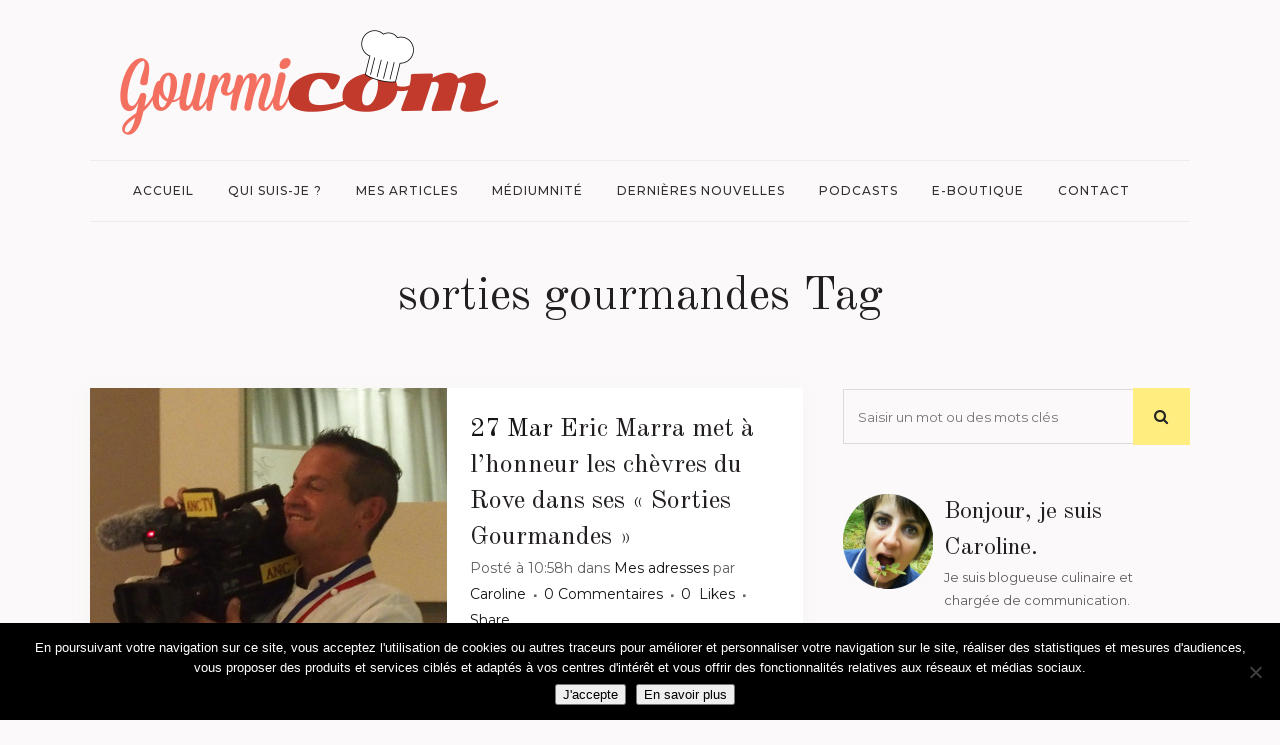

--- FILE ---
content_type: text/html; charset=utf-8
request_url: https://www.google.com/recaptcha/api2/anchor?ar=1&k=6Lc73EAeAAAAAJ8ZRIzRuecj2T1HQURSNpnrsjCu&co=aHR0cHM6Ly93d3cuZ291cm1pY29tLmZyOjQ0Mw..&hl=en&v=PoyoqOPhxBO7pBk68S4YbpHZ&size=invisible&anchor-ms=20000&execute-ms=30000&cb=77sut5g6we7i
body_size: 48484
content:
<!DOCTYPE HTML><html dir="ltr" lang="en"><head><meta http-equiv="Content-Type" content="text/html; charset=UTF-8">
<meta http-equiv="X-UA-Compatible" content="IE=edge">
<title>reCAPTCHA</title>
<style type="text/css">
/* cyrillic-ext */
@font-face {
  font-family: 'Roboto';
  font-style: normal;
  font-weight: 400;
  font-stretch: 100%;
  src: url(//fonts.gstatic.com/s/roboto/v48/KFO7CnqEu92Fr1ME7kSn66aGLdTylUAMa3GUBHMdazTgWw.woff2) format('woff2');
  unicode-range: U+0460-052F, U+1C80-1C8A, U+20B4, U+2DE0-2DFF, U+A640-A69F, U+FE2E-FE2F;
}
/* cyrillic */
@font-face {
  font-family: 'Roboto';
  font-style: normal;
  font-weight: 400;
  font-stretch: 100%;
  src: url(//fonts.gstatic.com/s/roboto/v48/KFO7CnqEu92Fr1ME7kSn66aGLdTylUAMa3iUBHMdazTgWw.woff2) format('woff2');
  unicode-range: U+0301, U+0400-045F, U+0490-0491, U+04B0-04B1, U+2116;
}
/* greek-ext */
@font-face {
  font-family: 'Roboto';
  font-style: normal;
  font-weight: 400;
  font-stretch: 100%;
  src: url(//fonts.gstatic.com/s/roboto/v48/KFO7CnqEu92Fr1ME7kSn66aGLdTylUAMa3CUBHMdazTgWw.woff2) format('woff2');
  unicode-range: U+1F00-1FFF;
}
/* greek */
@font-face {
  font-family: 'Roboto';
  font-style: normal;
  font-weight: 400;
  font-stretch: 100%;
  src: url(//fonts.gstatic.com/s/roboto/v48/KFO7CnqEu92Fr1ME7kSn66aGLdTylUAMa3-UBHMdazTgWw.woff2) format('woff2');
  unicode-range: U+0370-0377, U+037A-037F, U+0384-038A, U+038C, U+038E-03A1, U+03A3-03FF;
}
/* math */
@font-face {
  font-family: 'Roboto';
  font-style: normal;
  font-weight: 400;
  font-stretch: 100%;
  src: url(//fonts.gstatic.com/s/roboto/v48/KFO7CnqEu92Fr1ME7kSn66aGLdTylUAMawCUBHMdazTgWw.woff2) format('woff2');
  unicode-range: U+0302-0303, U+0305, U+0307-0308, U+0310, U+0312, U+0315, U+031A, U+0326-0327, U+032C, U+032F-0330, U+0332-0333, U+0338, U+033A, U+0346, U+034D, U+0391-03A1, U+03A3-03A9, U+03B1-03C9, U+03D1, U+03D5-03D6, U+03F0-03F1, U+03F4-03F5, U+2016-2017, U+2034-2038, U+203C, U+2040, U+2043, U+2047, U+2050, U+2057, U+205F, U+2070-2071, U+2074-208E, U+2090-209C, U+20D0-20DC, U+20E1, U+20E5-20EF, U+2100-2112, U+2114-2115, U+2117-2121, U+2123-214F, U+2190, U+2192, U+2194-21AE, U+21B0-21E5, U+21F1-21F2, U+21F4-2211, U+2213-2214, U+2216-22FF, U+2308-230B, U+2310, U+2319, U+231C-2321, U+2336-237A, U+237C, U+2395, U+239B-23B7, U+23D0, U+23DC-23E1, U+2474-2475, U+25AF, U+25B3, U+25B7, U+25BD, U+25C1, U+25CA, U+25CC, U+25FB, U+266D-266F, U+27C0-27FF, U+2900-2AFF, U+2B0E-2B11, U+2B30-2B4C, U+2BFE, U+3030, U+FF5B, U+FF5D, U+1D400-1D7FF, U+1EE00-1EEFF;
}
/* symbols */
@font-face {
  font-family: 'Roboto';
  font-style: normal;
  font-weight: 400;
  font-stretch: 100%;
  src: url(//fonts.gstatic.com/s/roboto/v48/KFO7CnqEu92Fr1ME7kSn66aGLdTylUAMaxKUBHMdazTgWw.woff2) format('woff2');
  unicode-range: U+0001-000C, U+000E-001F, U+007F-009F, U+20DD-20E0, U+20E2-20E4, U+2150-218F, U+2190, U+2192, U+2194-2199, U+21AF, U+21E6-21F0, U+21F3, U+2218-2219, U+2299, U+22C4-22C6, U+2300-243F, U+2440-244A, U+2460-24FF, U+25A0-27BF, U+2800-28FF, U+2921-2922, U+2981, U+29BF, U+29EB, U+2B00-2BFF, U+4DC0-4DFF, U+FFF9-FFFB, U+10140-1018E, U+10190-1019C, U+101A0, U+101D0-101FD, U+102E0-102FB, U+10E60-10E7E, U+1D2C0-1D2D3, U+1D2E0-1D37F, U+1F000-1F0FF, U+1F100-1F1AD, U+1F1E6-1F1FF, U+1F30D-1F30F, U+1F315, U+1F31C, U+1F31E, U+1F320-1F32C, U+1F336, U+1F378, U+1F37D, U+1F382, U+1F393-1F39F, U+1F3A7-1F3A8, U+1F3AC-1F3AF, U+1F3C2, U+1F3C4-1F3C6, U+1F3CA-1F3CE, U+1F3D4-1F3E0, U+1F3ED, U+1F3F1-1F3F3, U+1F3F5-1F3F7, U+1F408, U+1F415, U+1F41F, U+1F426, U+1F43F, U+1F441-1F442, U+1F444, U+1F446-1F449, U+1F44C-1F44E, U+1F453, U+1F46A, U+1F47D, U+1F4A3, U+1F4B0, U+1F4B3, U+1F4B9, U+1F4BB, U+1F4BF, U+1F4C8-1F4CB, U+1F4D6, U+1F4DA, U+1F4DF, U+1F4E3-1F4E6, U+1F4EA-1F4ED, U+1F4F7, U+1F4F9-1F4FB, U+1F4FD-1F4FE, U+1F503, U+1F507-1F50B, U+1F50D, U+1F512-1F513, U+1F53E-1F54A, U+1F54F-1F5FA, U+1F610, U+1F650-1F67F, U+1F687, U+1F68D, U+1F691, U+1F694, U+1F698, U+1F6AD, U+1F6B2, U+1F6B9-1F6BA, U+1F6BC, U+1F6C6-1F6CF, U+1F6D3-1F6D7, U+1F6E0-1F6EA, U+1F6F0-1F6F3, U+1F6F7-1F6FC, U+1F700-1F7FF, U+1F800-1F80B, U+1F810-1F847, U+1F850-1F859, U+1F860-1F887, U+1F890-1F8AD, U+1F8B0-1F8BB, U+1F8C0-1F8C1, U+1F900-1F90B, U+1F93B, U+1F946, U+1F984, U+1F996, U+1F9E9, U+1FA00-1FA6F, U+1FA70-1FA7C, U+1FA80-1FA89, U+1FA8F-1FAC6, U+1FACE-1FADC, U+1FADF-1FAE9, U+1FAF0-1FAF8, U+1FB00-1FBFF;
}
/* vietnamese */
@font-face {
  font-family: 'Roboto';
  font-style: normal;
  font-weight: 400;
  font-stretch: 100%;
  src: url(//fonts.gstatic.com/s/roboto/v48/KFO7CnqEu92Fr1ME7kSn66aGLdTylUAMa3OUBHMdazTgWw.woff2) format('woff2');
  unicode-range: U+0102-0103, U+0110-0111, U+0128-0129, U+0168-0169, U+01A0-01A1, U+01AF-01B0, U+0300-0301, U+0303-0304, U+0308-0309, U+0323, U+0329, U+1EA0-1EF9, U+20AB;
}
/* latin-ext */
@font-face {
  font-family: 'Roboto';
  font-style: normal;
  font-weight: 400;
  font-stretch: 100%;
  src: url(//fonts.gstatic.com/s/roboto/v48/KFO7CnqEu92Fr1ME7kSn66aGLdTylUAMa3KUBHMdazTgWw.woff2) format('woff2');
  unicode-range: U+0100-02BA, U+02BD-02C5, U+02C7-02CC, U+02CE-02D7, U+02DD-02FF, U+0304, U+0308, U+0329, U+1D00-1DBF, U+1E00-1E9F, U+1EF2-1EFF, U+2020, U+20A0-20AB, U+20AD-20C0, U+2113, U+2C60-2C7F, U+A720-A7FF;
}
/* latin */
@font-face {
  font-family: 'Roboto';
  font-style: normal;
  font-weight: 400;
  font-stretch: 100%;
  src: url(//fonts.gstatic.com/s/roboto/v48/KFO7CnqEu92Fr1ME7kSn66aGLdTylUAMa3yUBHMdazQ.woff2) format('woff2');
  unicode-range: U+0000-00FF, U+0131, U+0152-0153, U+02BB-02BC, U+02C6, U+02DA, U+02DC, U+0304, U+0308, U+0329, U+2000-206F, U+20AC, U+2122, U+2191, U+2193, U+2212, U+2215, U+FEFF, U+FFFD;
}
/* cyrillic-ext */
@font-face {
  font-family: 'Roboto';
  font-style: normal;
  font-weight: 500;
  font-stretch: 100%;
  src: url(//fonts.gstatic.com/s/roboto/v48/KFO7CnqEu92Fr1ME7kSn66aGLdTylUAMa3GUBHMdazTgWw.woff2) format('woff2');
  unicode-range: U+0460-052F, U+1C80-1C8A, U+20B4, U+2DE0-2DFF, U+A640-A69F, U+FE2E-FE2F;
}
/* cyrillic */
@font-face {
  font-family: 'Roboto';
  font-style: normal;
  font-weight: 500;
  font-stretch: 100%;
  src: url(//fonts.gstatic.com/s/roboto/v48/KFO7CnqEu92Fr1ME7kSn66aGLdTylUAMa3iUBHMdazTgWw.woff2) format('woff2');
  unicode-range: U+0301, U+0400-045F, U+0490-0491, U+04B0-04B1, U+2116;
}
/* greek-ext */
@font-face {
  font-family: 'Roboto';
  font-style: normal;
  font-weight: 500;
  font-stretch: 100%;
  src: url(//fonts.gstatic.com/s/roboto/v48/KFO7CnqEu92Fr1ME7kSn66aGLdTylUAMa3CUBHMdazTgWw.woff2) format('woff2');
  unicode-range: U+1F00-1FFF;
}
/* greek */
@font-face {
  font-family: 'Roboto';
  font-style: normal;
  font-weight: 500;
  font-stretch: 100%;
  src: url(//fonts.gstatic.com/s/roboto/v48/KFO7CnqEu92Fr1ME7kSn66aGLdTylUAMa3-UBHMdazTgWw.woff2) format('woff2');
  unicode-range: U+0370-0377, U+037A-037F, U+0384-038A, U+038C, U+038E-03A1, U+03A3-03FF;
}
/* math */
@font-face {
  font-family: 'Roboto';
  font-style: normal;
  font-weight: 500;
  font-stretch: 100%;
  src: url(//fonts.gstatic.com/s/roboto/v48/KFO7CnqEu92Fr1ME7kSn66aGLdTylUAMawCUBHMdazTgWw.woff2) format('woff2');
  unicode-range: U+0302-0303, U+0305, U+0307-0308, U+0310, U+0312, U+0315, U+031A, U+0326-0327, U+032C, U+032F-0330, U+0332-0333, U+0338, U+033A, U+0346, U+034D, U+0391-03A1, U+03A3-03A9, U+03B1-03C9, U+03D1, U+03D5-03D6, U+03F0-03F1, U+03F4-03F5, U+2016-2017, U+2034-2038, U+203C, U+2040, U+2043, U+2047, U+2050, U+2057, U+205F, U+2070-2071, U+2074-208E, U+2090-209C, U+20D0-20DC, U+20E1, U+20E5-20EF, U+2100-2112, U+2114-2115, U+2117-2121, U+2123-214F, U+2190, U+2192, U+2194-21AE, U+21B0-21E5, U+21F1-21F2, U+21F4-2211, U+2213-2214, U+2216-22FF, U+2308-230B, U+2310, U+2319, U+231C-2321, U+2336-237A, U+237C, U+2395, U+239B-23B7, U+23D0, U+23DC-23E1, U+2474-2475, U+25AF, U+25B3, U+25B7, U+25BD, U+25C1, U+25CA, U+25CC, U+25FB, U+266D-266F, U+27C0-27FF, U+2900-2AFF, U+2B0E-2B11, U+2B30-2B4C, U+2BFE, U+3030, U+FF5B, U+FF5D, U+1D400-1D7FF, U+1EE00-1EEFF;
}
/* symbols */
@font-face {
  font-family: 'Roboto';
  font-style: normal;
  font-weight: 500;
  font-stretch: 100%;
  src: url(//fonts.gstatic.com/s/roboto/v48/KFO7CnqEu92Fr1ME7kSn66aGLdTylUAMaxKUBHMdazTgWw.woff2) format('woff2');
  unicode-range: U+0001-000C, U+000E-001F, U+007F-009F, U+20DD-20E0, U+20E2-20E4, U+2150-218F, U+2190, U+2192, U+2194-2199, U+21AF, U+21E6-21F0, U+21F3, U+2218-2219, U+2299, U+22C4-22C6, U+2300-243F, U+2440-244A, U+2460-24FF, U+25A0-27BF, U+2800-28FF, U+2921-2922, U+2981, U+29BF, U+29EB, U+2B00-2BFF, U+4DC0-4DFF, U+FFF9-FFFB, U+10140-1018E, U+10190-1019C, U+101A0, U+101D0-101FD, U+102E0-102FB, U+10E60-10E7E, U+1D2C0-1D2D3, U+1D2E0-1D37F, U+1F000-1F0FF, U+1F100-1F1AD, U+1F1E6-1F1FF, U+1F30D-1F30F, U+1F315, U+1F31C, U+1F31E, U+1F320-1F32C, U+1F336, U+1F378, U+1F37D, U+1F382, U+1F393-1F39F, U+1F3A7-1F3A8, U+1F3AC-1F3AF, U+1F3C2, U+1F3C4-1F3C6, U+1F3CA-1F3CE, U+1F3D4-1F3E0, U+1F3ED, U+1F3F1-1F3F3, U+1F3F5-1F3F7, U+1F408, U+1F415, U+1F41F, U+1F426, U+1F43F, U+1F441-1F442, U+1F444, U+1F446-1F449, U+1F44C-1F44E, U+1F453, U+1F46A, U+1F47D, U+1F4A3, U+1F4B0, U+1F4B3, U+1F4B9, U+1F4BB, U+1F4BF, U+1F4C8-1F4CB, U+1F4D6, U+1F4DA, U+1F4DF, U+1F4E3-1F4E6, U+1F4EA-1F4ED, U+1F4F7, U+1F4F9-1F4FB, U+1F4FD-1F4FE, U+1F503, U+1F507-1F50B, U+1F50D, U+1F512-1F513, U+1F53E-1F54A, U+1F54F-1F5FA, U+1F610, U+1F650-1F67F, U+1F687, U+1F68D, U+1F691, U+1F694, U+1F698, U+1F6AD, U+1F6B2, U+1F6B9-1F6BA, U+1F6BC, U+1F6C6-1F6CF, U+1F6D3-1F6D7, U+1F6E0-1F6EA, U+1F6F0-1F6F3, U+1F6F7-1F6FC, U+1F700-1F7FF, U+1F800-1F80B, U+1F810-1F847, U+1F850-1F859, U+1F860-1F887, U+1F890-1F8AD, U+1F8B0-1F8BB, U+1F8C0-1F8C1, U+1F900-1F90B, U+1F93B, U+1F946, U+1F984, U+1F996, U+1F9E9, U+1FA00-1FA6F, U+1FA70-1FA7C, U+1FA80-1FA89, U+1FA8F-1FAC6, U+1FACE-1FADC, U+1FADF-1FAE9, U+1FAF0-1FAF8, U+1FB00-1FBFF;
}
/* vietnamese */
@font-face {
  font-family: 'Roboto';
  font-style: normal;
  font-weight: 500;
  font-stretch: 100%;
  src: url(//fonts.gstatic.com/s/roboto/v48/KFO7CnqEu92Fr1ME7kSn66aGLdTylUAMa3OUBHMdazTgWw.woff2) format('woff2');
  unicode-range: U+0102-0103, U+0110-0111, U+0128-0129, U+0168-0169, U+01A0-01A1, U+01AF-01B0, U+0300-0301, U+0303-0304, U+0308-0309, U+0323, U+0329, U+1EA0-1EF9, U+20AB;
}
/* latin-ext */
@font-face {
  font-family: 'Roboto';
  font-style: normal;
  font-weight: 500;
  font-stretch: 100%;
  src: url(//fonts.gstatic.com/s/roboto/v48/KFO7CnqEu92Fr1ME7kSn66aGLdTylUAMa3KUBHMdazTgWw.woff2) format('woff2');
  unicode-range: U+0100-02BA, U+02BD-02C5, U+02C7-02CC, U+02CE-02D7, U+02DD-02FF, U+0304, U+0308, U+0329, U+1D00-1DBF, U+1E00-1E9F, U+1EF2-1EFF, U+2020, U+20A0-20AB, U+20AD-20C0, U+2113, U+2C60-2C7F, U+A720-A7FF;
}
/* latin */
@font-face {
  font-family: 'Roboto';
  font-style: normal;
  font-weight: 500;
  font-stretch: 100%;
  src: url(//fonts.gstatic.com/s/roboto/v48/KFO7CnqEu92Fr1ME7kSn66aGLdTylUAMa3yUBHMdazQ.woff2) format('woff2');
  unicode-range: U+0000-00FF, U+0131, U+0152-0153, U+02BB-02BC, U+02C6, U+02DA, U+02DC, U+0304, U+0308, U+0329, U+2000-206F, U+20AC, U+2122, U+2191, U+2193, U+2212, U+2215, U+FEFF, U+FFFD;
}
/* cyrillic-ext */
@font-face {
  font-family: 'Roboto';
  font-style: normal;
  font-weight: 900;
  font-stretch: 100%;
  src: url(//fonts.gstatic.com/s/roboto/v48/KFO7CnqEu92Fr1ME7kSn66aGLdTylUAMa3GUBHMdazTgWw.woff2) format('woff2');
  unicode-range: U+0460-052F, U+1C80-1C8A, U+20B4, U+2DE0-2DFF, U+A640-A69F, U+FE2E-FE2F;
}
/* cyrillic */
@font-face {
  font-family: 'Roboto';
  font-style: normal;
  font-weight: 900;
  font-stretch: 100%;
  src: url(//fonts.gstatic.com/s/roboto/v48/KFO7CnqEu92Fr1ME7kSn66aGLdTylUAMa3iUBHMdazTgWw.woff2) format('woff2');
  unicode-range: U+0301, U+0400-045F, U+0490-0491, U+04B0-04B1, U+2116;
}
/* greek-ext */
@font-face {
  font-family: 'Roboto';
  font-style: normal;
  font-weight: 900;
  font-stretch: 100%;
  src: url(//fonts.gstatic.com/s/roboto/v48/KFO7CnqEu92Fr1ME7kSn66aGLdTylUAMa3CUBHMdazTgWw.woff2) format('woff2');
  unicode-range: U+1F00-1FFF;
}
/* greek */
@font-face {
  font-family: 'Roboto';
  font-style: normal;
  font-weight: 900;
  font-stretch: 100%;
  src: url(//fonts.gstatic.com/s/roboto/v48/KFO7CnqEu92Fr1ME7kSn66aGLdTylUAMa3-UBHMdazTgWw.woff2) format('woff2');
  unicode-range: U+0370-0377, U+037A-037F, U+0384-038A, U+038C, U+038E-03A1, U+03A3-03FF;
}
/* math */
@font-face {
  font-family: 'Roboto';
  font-style: normal;
  font-weight: 900;
  font-stretch: 100%;
  src: url(//fonts.gstatic.com/s/roboto/v48/KFO7CnqEu92Fr1ME7kSn66aGLdTylUAMawCUBHMdazTgWw.woff2) format('woff2');
  unicode-range: U+0302-0303, U+0305, U+0307-0308, U+0310, U+0312, U+0315, U+031A, U+0326-0327, U+032C, U+032F-0330, U+0332-0333, U+0338, U+033A, U+0346, U+034D, U+0391-03A1, U+03A3-03A9, U+03B1-03C9, U+03D1, U+03D5-03D6, U+03F0-03F1, U+03F4-03F5, U+2016-2017, U+2034-2038, U+203C, U+2040, U+2043, U+2047, U+2050, U+2057, U+205F, U+2070-2071, U+2074-208E, U+2090-209C, U+20D0-20DC, U+20E1, U+20E5-20EF, U+2100-2112, U+2114-2115, U+2117-2121, U+2123-214F, U+2190, U+2192, U+2194-21AE, U+21B0-21E5, U+21F1-21F2, U+21F4-2211, U+2213-2214, U+2216-22FF, U+2308-230B, U+2310, U+2319, U+231C-2321, U+2336-237A, U+237C, U+2395, U+239B-23B7, U+23D0, U+23DC-23E1, U+2474-2475, U+25AF, U+25B3, U+25B7, U+25BD, U+25C1, U+25CA, U+25CC, U+25FB, U+266D-266F, U+27C0-27FF, U+2900-2AFF, U+2B0E-2B11, U+2B30-2B4C, U+2BFE, U+3030, U+FF5B, U+FF5D, U+1D400-1D7FF, U+1EE00-1EEFF;
}
/* symbols */
@font-face {
  font-family: 'Roboto';
  font-style: normal;
  font-weight: 900;
  font-stretch: 100%;
  src: url(//fonts.gstatic.com/s/roboto/v48/KFO7CnqEu92Fr1ME7kSn66aGLdTylUAMaxKUBHMdazTgWw.woff2) format('woff2');
  unicode-range: U+0001-000C, U+000E-001F, U+007F-009F, U+20DD-20E0, U+20E2-20E4, U+2150-218F, U+2190, U+2192, U+2194-2199, U+21AF, U+21E6-21F0, U+21F3, U+2218-2219, U+2299, U+22C4-22C6, U+2300-243F, U+2440-244A, U+2460-24FF, U+25A0-27BF, U+2800-28FF, U+2921-2922, U+2981, U+29BF, U+29EB, U+2B00-2BFF, U+4DC0-4DFF, U+FFF9-FFFB, U+10140-1018E, U+10190-1019C, U+101A0, U+101D0-101FD, U+102E0-102FB, U+10E60-10E7E, U+1D2C0-1D2D3, U+1D2E0-1D37F, U+1F000-1F0FF, U+1F100-1F1AD, U+1F1E6-1F1FF, U+1F30D-1F30F, U+1F315, U+1F31C, U+1F31E, U+1F320-1F32C, U+1F336, U+1F378, U+1F37D, U+1F382, U+1F393-1F39F, U+1F3A7-1F3A8, U+1F3AC-1F3AF, U+1F3C2, U+1F3C4-1F3C6, U+1F3CA-1F3CE, U+1F3D4-1F3E0, U+1F3ED, U+1F3F1-1F3F3, U+1F3F5-1F3F7, U+1F408, U+1F415, U+1F41F, U+1F426, U+1F43F, U+1F441-1F442, U+1F444, U+1F446-1F449, U+1F44C-1F44E, U+1F453, U+1F46A, U+1F47D, U+1F4A3, U+1F4B0, U+1F4B3, U+1F4B9, U+1F4BB, U+1F4BF, U+1F4C8-1F4CB, U+1F4D6, U+1F4DA, U+1F4DF, U+1F4E3-1F4E6, U+1F4EA-1F4ED, U+1F4F7, U+1F4F9-1F4FB, U+1F4FD-1F4FE, U+1F503, U+1F507-1F50B, U+1F50D, U+1F512-1F513, U+1F53E-1F54A, U+1F54F-1F5FA, U+1F610, U+1F650-1F67F, U+1F687, U+1F68D, U+1F691, U+1F694, U+1F698, U+1F6AD, U+1F6B2, U+1F6B9-1F6BA, U+1F6BC, U+1F6C6-1F6CF, U+1F6D3-1F6D7, U+1F6E0-1F6EA, U+1F6F0-1F6F3, U+1F6F7-1F6FC, U+1F700-1F7FF, U+1F800-1F80B, U+1F810-1F847, U+1F850-1F859, U+1F860-1F887, U+1F890-1F8AD, U+1F8B0-1F8BB, U+1F8C0-1F8C1, U+1F900-1F90B, U+1F93B, U+1F946, U+1F984, U+1F996, U+1F9E9, U+1FA00-1FA6F, U+1FA70-1FA7C, U+1FA80-1FA89, U+1FA8F-1FAC6, U+1FACE-1FADC, U+1FADF-1FAE9, U+1FAF0-1FAF8, U+1FB00-1FBFF;
}
/* vietnamese */
@font-face {
  font-family: 'Roboto';
  font-style: normal;
  font-weight: 900;
  font-stretch: 100%;
  src: url(//fonts.gstatic.com/s/roboto/v48/KFO7CnqEu92Fr1ME7kSn66aGLdTylUAMa3OUBHMdazTgWw.woff2) format('woff2');
  unicode-range: U+0102-0103, U+0110-0111, U+0128-0129, U+0168-0169, U+01A0-01A1, U+01AF-01B0, U+0300-0301, U+0303-0304, U+0308-0309, U+0323, U+0329, U+1EA0-1EF9, U+20AB;
}
/* latin-ext */
@font-face {
  font-family: 'Roboto';
  font-style: normal;
  font-weight: 900;
  font-stretch: 100%;
  src: url(//fonts.gstatic.com/s/roboto/v48/KFO7CnqEu92Fr1ME7kSn66aGLdTylUAMa3KUBHMdazTgWw.woff2) format('woff2');
  unicode-range: U+0100-02BA, U+02BD-02C5, U+02C7-02CC, U+02CE-02D7, U+02DD-02FF, U+0304, U+0308, U+0329, U+1D00-1DBF, U+1E00-1E9F, U+1EF2-1EFF, U+2020, U+20A0-20AB, U+20AD-20C0, U+2113, U+2C60-2C7F, U+A720-A7FF;
}
/* latin */
@font-face {
  font-family: 'Roboto';
  font-style: normal;
  font-weight: 900;
  font-stretch: 100%;
  src: url(//fonts.gstatic.com/s/roboto/v48/KFO7CnqEu92Fr1ME7kSn66aGLdTylUAMa3yUBHMdazQ.woff2) format('woff2');
  unicode-range: U+0000-00FF, U+0131, U+0152-0153, U+02BB-02BC, U+02C6, U+02DA, U+02DC, U+0304, U+0308, U+0329, U+2000-206F, U+20AC, U+2122, U+2191, U+2193, U+2212, U+2215, U+FEFF, U+FFFD;
}

</style>
<link rel="stylesheet" type="text/css" href="https://www.gstatic.com/recaptcha/releases/PoyoqOPhxBO7pBk68S4YbpHZ/styles__ltr.css">
<script nonce="ovpTogK_x3FarMAIwcvWyw" type="text/javascript">window['__recaptcha_api'] = 'https://www.google.com/recaptcha/api2/';</script>
<script type="text/javascript" src="https://www.gstatic.com/recaptcha/releases/PoyoqOPhxBO7pBk68S4YbpHZ/recaptcha__en.js" nonce="ovpTogK_x3FarMAIwcvWyw">
      
    </script></head>
<body><div id="rc-anchor-alert" class="rc-anchor-alert"></div>
<input type="hidden" id="recaptcha-token" value="[base64]">
<script type="text/javascript" nonce="ovpTogK_x3FarMAIwcvWyw">
      recaptcha.anchor.Main.init("[\x22ainput\x22,[\x22bgdata\x22,\x22\x22,\[base64]/[base64]/[base64]/[base64]/[base64]/[base64]/KGcoTywyNTMsTy5PKSxVRyhPLEMpKTpnKE8sMjUzLEMpLE8pKSxsKSksTykpfSxieT1mdW5jdGlvbihDLE8sdSxsKXtmb3IobD0odT1SKEMpLDApO08+MDtPLS0pbD1sPDw4fFooQyk7ZyhDLHUsbCl9LFVHPWZ1bmN0aW9uKEMsTyl7Qy5pLmxlbmd0aD4xMDQ/[base64]/[base64]/[base64]/[base64]/[base64]/[base64]/[base64]\\u003d\x22,\[base64]\x22,\x22w5R7w5fDqcKPwpMBXgPCscKBwowrwqJSwq/CisKyw5rDilBjazBAw7JFG38VRCPDn8KKwqt4aXlWc0Mxwr3CnHXDuXzDlj/Cpj/Do8K8eioFw7HDtB1Uw4HClcOYAg3Dv8OXeMK5wpx3SsKWw6pVOD3Drm7DnV/[base64]/DslF/IcOVwrBYwo/DsytRwpNVdsOPUMKlwoDCn8KBwrDCnWU8wqJawrXCkMO6wqHDo37Dk8ObLMK1wqzCmBZSK3MGDgfCscK7wpllw4hwwrE1C8KTPMKmwrDDnBXCmz8lw6xbNUvDucKEwoxSaEpPCcKVwpswecOHQHRJw6ASwqRvGy3CucOlw5/[base64]/DmcKFw5g/[base64]/[base64]/FngGG8OkOnNZw44iWMOPw7bCrwtAP1zDriXCgh9VcMKqwrgPS3A4MgbCqcKawq8YCMO2JMOibUEXw6oJwr7DhADCuMKqwoDDgsOGwoPCmBMHwo3DqlY8wqfCssKyRsKrworCpMKlfk/[base64]/Cn8OkwqcReMKgcsOzVzjDqMKPwqvDtMKwwpHCrFZDLsKAwpDCnVsMw6bDoMOnHMOmw4vCusOBZGFhw67CowUJwp7CtsK4Umc2esOZcBLDksOywrXDviN0PMKwD1DDhMKRWC8dasO7T2hLw4HCh2sjw4lFEl/DrcKlwoDDs8OLw47DqcODWcOzw7fCmsK5YMOzw4PDgcKuwrXDi1g+BMOqwqXDl8Oww6omOhEBQ8Oxw43DuAtZw5JTw4bDlHB/[base64]/DoMOyw5Zfw4/[base64]/CncOMaMKfHjNCwp/Dn8O9e1DDncKLCV7DpXbDgDLDgCMJQMO/P8KCWMOxw41kw6s7wrLDhMKzwoHCuzXDjcONw7wZw5vDqFvDnF5hJBA+OD/ChMKfwqAyB8OzwqhEwqgHwq4uXcKaw5fCvMOHbxp1DsOSwrppw4/DiQgZN8O2RHvDgsOhacKLIsODwotEw6Z0cMOjOMKRDcODw6bDmMKPwpHDmMOZODbClcOdwpARw5/DqXV9wrg2wpfDrBxEwrnDvGpfwqDDlcKUOygZA8Kzw4I+LXXDj03DmsKhwpF5wpPCtWPDrMOMw7wjdloQw4YKwrvCjcK/YsO+wpPDh8K9w79mw73Cg8OawrEPKMKiw6Yvw6bCoTghLSkYw7nDklk7w57DkMK8MsOnwpNCLMO2ccOnw5YlwrnDo8KmwoLCmxjCjy/DsS/CmC3CgMOCS2rDl8OKw5dNfk3DihPCpmTDgxvDpi8uwrrCsMKTDn4+w5cFw4rDj8OOwo4ADcK8V8KEw4UawqJdWcKiwr7CtMOfw7Z4UsO4aj/[base64]/Dj8OxwrhyCmMLw5Fge8KsLmvDjMKAwoY0w5DDj8OpDsK6HMK9UMOTGMOqw4XDvMOgwrnDtCzCvMKVYsO1wrsGIiDDuxzCrcOxw63Dp8KlwoHClmrCt8O0wqU1bsKzYcKzcU4OwqMYw6FGe3AbG8KKQDjDpjjCjcO2UVHClDDDiH1aEsOywo/[base64]/[base64]/ClcOMZ8O/w5rDqsK7DHbDoiPCo8KRw7rClcKFb0lQBcORVMOHwrE5wqwcNV4cLBhqw7bCpw7Cu8KBWSDDkFnCvGM8bFXDgSAXK8Kjf8KfPGjCthHDmMKHwqFfwoMdWRLDp8KIwpcGCkrDuxTDqm8kH8Opw7vDiCR4w7rCicOFNV4qw4PCtcO3Tl/CiDYJw510ZcKUVMKzw4jDhXvDk8KSwqfCqcKRw6FxfMOswrvCtVMUw6/DjsO/Vi3CnwofQSLCtHDDicOCw6lEIznDrkTDqsOGw4o9w4TCj3fDjQUrwq3CiBjCgMO0J1QLGEvCuWTDgMOSwp/DsMK1fXTDtkTDjMOcFsOow6HCkjZ0w6MrIsKwcQFfW8OAw7R9worDh157TsKlUA9ww6fDr8K5wpvDmcKBwrXCjsKKw7sIAsKcwowuwozDs8K2RXIDw6/CmcKtwpvChcOhQ8KZw6lPMFBHwpsOwppWezJHw6wiJMKSwpsCFj/Dvhk4YWbCmcKKw67ChMOEw7ptCWbCrQ3CvB3Dm8OGLyzCvAPCmcKiw4lmwqTDlcOOesK3wqkjP1BlwpXDs8KqeRRFJMOGc8OdeVPCi8O4wpR8KsOQMxwpw77CjMOcTsOXw5zCtk/Cg28uYgwAfEzDtsOQwo/Crm84Z8OtMcOuw63DisO/FsOuwrIFCsOKwp8XwqhnwprCoMKvJcKvwrfDvsOsNsKaw6LCmsOGw4XDuRDDrHI0wq5CI8K/[base64]/[base64]/esOiA8K2wrPDsg3Dg8Ovw5zDtgpzwoPCuiLCnMK9OcKuw5PCsEhXw41JQcOfwo9mK3PCi3NUY8Owwp3Cq8O6w77CqFhMwoc8PXbCvQ/Cr2LDg8OMbFgew77DicOyw5DDrMKHwrPCocK3AR7CjMKnw4DCsFYTwqTCr2PDgcKxcMK/wpHDkcKzcQvCqx7CtMK9EsKTwoPCp2Zgw7PCvMOkwr5QAsKIPE7CtcK8dEJ1w5/[base64]/DiEDCmcORwrl8aAfCvcKVTxAZRSTDvcOHwo5Hw6LDi8Knw4TCksOywr/[base64]/[base64]/[base64]/DXNMVMO9wqAqPSvCmGHCvD/Cm8KmEMKjw6UTdsKqSMKpUcKPKkVTK8OaIgxtFzTCniDDphJsKsKlw4TDp8Ozw6Q6CXHDkn5+wqrCnjHDnV1CwrPDlsKZCz3DjVHCjMOyA0XDq1zCscOFG8OXSsKQw5LCvMKewpsVw4HCqcOQQX7CtjnCmmjCkkl/w6rDm0BUc3MJIsOqZ8Kww4DCpsKEHcOIwrQYLcOHwonDucKGw5fDsMKVwrXCiAfCpjrCt1NhEF7DvRbCnErCgMO3KMO+cVZ8M0/ChsKLKH/DiMK9w6fDtMOfXhluw6fClhbCqcKBwqg4w5wfIMKqF8K/RcKfORHDvE3DosO0J1liw5ZowoNWwqvDp3MXc00XP8Orw69NSATCr8KwUMKwMsKrw7BswrDDqxPDnW/CswnDpsOXPcKYD1hfOAsZc8OAOMKjFMKiCjcvw4/CrCzDvMOaV8OWw4rCncOmwpxaZsKawovChiDCj8Kvwq3Ctgpqwrdzw7fCvMOgwqrClGTDnkYNwp3CmMKtw4UpwrDDty4wwr7CikxGHsOFLMOtw5VMw59rw7bCkMOiAUN+w4NQw6/CjU3Dh3PDiXLDnEQEwpd8YMKyXXzDn0E6JlkSG8OXwrnDgzM2w7LDhsOhw7DDlnUCOnw4w7jDhH7Ds2N+GgpJbcKjwqY/ZcOsw4nDlB4RbMOPwq7DssO8bMOSN8OTwq1sUsOHHTg1SsOsw5TDl8K1wpY4woY3ay3Co3nDgMOTw67CssOUcAQkdD0yKkrDhRbCoR3DjS1wwpfCoF/ClBDCk8KZw5tDwrgDMmFFHMO9w7PDizcJwozCunF5wrTCvEs0w51Vw69hw4ZdwozCpMO3M8OGwohUYSxqw4zDm3fCnMKWSlJjwpfCuRgbFcKaKAkiGwhlbMOIw7jDgMKHZ8OCwrXDuhjCgSjDvjEhw7/DqiXDnzvDgMOKYHQOwofDhBjDnwXCtsKMFm8VUsKqwq9kFyPCj8Klwo3ClMOJecOVwqBsZiY/TR/CgyPChcOXKMKfbUfDqGxIQsK6wpJqw4p+woLCusOPwrXDnMKZD8O0PhLCvcOqwpTCuH9Fwo82RMKLwqZSeMOdHUvDqHLCki4ZIcKQW0XDpsKcwprCojPDvwLCg8KFRHRLwrrCuCbCiXDCtyMmd8OXG8OWJxjCpMKjworDnMO5ZwDCmjYtWsOESMOTwrRgwq/Cv8O2bMOgw4/[base64]/CsRPDgnXDuljCgigod10TwrjCrxDDksKHCjM6DB/Dq8KqYCHDrTfDsAzCuMORw6TDl8KQNDrDikw8wos6wqVHw7c6w795HMKoUWVYCw/ChsO/w7Ukw7oOFcKQwo9Aw7jDsG3CnsKjbsKhwrnCnsKtNsKjwrDCusKWcMOlccKGw7rDtcOtwr0Qw7I6wovCpXMXwrTCrSHDt8Kjwp5Nw5fDgsOuCX/CrsONEAjDv1nCjsKkNg3CpcODw5XDjFoWw7JTwqddFMKBUExfWjAmw6tTwpHDqQkDcMOINsOXaMKow77CkMO1WR3DgsOCKsKYFcKPw6IJwrpUw6/[base64]/[base64]/DrA7CpMO3dQnDu8OewobDgMKywqnDvsOfHlTCpWzDj8Obw43CvMOZXMKiw4HDtUVJHx0fXsORf1QjTcOSAcOrJEB3w5jCh8KgaMKRc28Swr/DnGYgwo0SBMKZwpjCj24vw4UKCMKhw6XCi8Opw77Cr8KXI8KoU0lKKiXDmsOEw6UIwrNoUlELw4XDqHLDssOrw5/CosOIwrfCh8OuwrkgXcOFdj/Ct1bDtMOVwodGOcKsPEDCgHPDhsOdw6jCicKaURfDkcKSCQnCoGsVcMOIwrbDv8Klw5AMN2V+Rm7CrsKpw4g2BcO9MxfDisKhbGXCv8KswqJWdsOfQMKqdcKwCMKpwoZ5worCpCwNwotrw5XDoQgawrHCnHgRwobCsn1mIsKVwrJcw5HDg0/CumsRwqHClcODw6PCn8KOw5RGGktUd2/Cj098ecK1bXzDrcKBQ3d0ecOrwrsREQsVW8OQw6zDmjbDvcOpSMOyMsO1OcK4wphSQSk4eyMxUFtNw7rDq0kVUTtOw7kzw481w6LCiCR3aBJ2BV3CgMK5wptQfAI+D8KWwpvDuz3Dt8OdM2/[base64]/PMOkw6fDjsK2IUAnwonCosOyFsOKwpzDsQrDjU4ASsO7wp7DsMKrI8KBwpd9woYhAVfDtcKyNzY7LAXCjFvDoMKKw5XCgcO4wrrCs8OqNcKiwqXDoDnCnQ/[base64]/wrfCuMKjdzpqw4XDlR3CucORMcKzw5ERw78zw7UCXcORFsKkw5jDnMOJFghZw4bDncKVw5Y6dMOCw4vClAbCmsO2w7kPwojDhMK+wqzCpsO5w4LCg8KQw4VRwo/DqsK+VzskbcKiw6TDkcKzw65WIB08w75db0LCvnHDv8OYw4/[base64]/MsOpA3UvNhHCsVzCgB4ffAAWcx3DjcK0w7opw6TDjsOXwpFewpfCtMKKIlolwqnCqlXDtno3SsO/RMKlwqLCmcK2woDCuMOQaXLDo8KgRFnDlmJsdTkzwqF1wqcrw4vCn8KPwoPChMKlw5EsezTDgmcIw57CqcKlVwBmw55Cw4tcw7nCtsKpw6vDvcOSbDRWwqk2wqRHVDHCqcK+wrQDwo1OwopJNjfDlcKyLAkmLTDCr8OFL8Omwq3DlcOiXsK9w5E/J8O9wodWwqbDssK9Skkcwqh2w48lwqcIw7jCpcKYWcKWw5NeaxDDp08Vw4hIQDs7wpsVw5fDksO7woDDs8KWw44Jwr5lT0TDmMK8w5PDsDjCqsOmSsKuw6TCgsK1fcKLE8OmcC3DvsKvZ1/DtcKKS8O8RmTDuMO6SMOOw7wOWsKfw5fCh31pwpUDYXE6wrDDrifDscO/wrHClsKtC1wsw4TCi8KYwo/CnCfDpyRkwrsubsOpUsO6wrHCvcK8wqXClnfCssONccKeA8OVwqvDpCEZdk4sBsKOTsKYXsKpwpnCocO7w7csw5hww4XClQEuwoXCrnrDsj/CvATCvCALwqbDgcKqGcK7woVjSwg6wr/CmMOgcFXClVQWwq9Dw6RXCsKzQlIwYcK8GHHDqCEmwrsvwonCu8Ovc8KDZcOyw7otwqjCtcKFP8OzccKfTMK/[base64]/[base64]/Zx7CpVsyYMKiwo3DmU4sGm1SfAnCvmTDtj4Pwoo6E3jCpjTDhyhYa8Oiw7/Dgl/DnsOtHG1cw4Q6dX16wrvDjcK/[base64]/CgCTCqcKPakAywrtvw6hGw7bDocOXWEYTw77Cj8OgwrzCjsK7w6/DncK9XRrCnRkyNsKNwonDgkMKw7R1O2vCpWNXwqXCosKqNErCrsKze8KDwofDkRxLAMKdwo7DuiJYO8KJw4Fbw6tmw5fDsTLCsyMFG8Ozw48Aw4hlw7MMMMKwWD7DtMOow5wVZ8OxQcKfKVjDrsOHBDcfw40/[base64]/CnCR2wqHDvQnDssOSwo7CvMOhw7jClsKOwqdVasKeJxrCiMOCLcK5Y8KJwoEHw4/DrVUuwrfDv3Jxw4PDqVZ8ZQXDrmLChcK0wo/DtcOdw6BGGg9Rw6zCrMKlOsOPw5hfworCt8Otw7rDuMKUOMOjw4LCokY+w6cwXxc3w68sWsOPcjhQw6YRwojCmF4SwqHCr8KxHykAWQ7DmDTCtcOYw5fCjcK0wolKBFN9wo/DpnrCuMKLWDl/[base64]/CqsKNU8KGOgbCvGLDu8O/wr8UfkbCnRzCtMONwpvDr1ovM8Oow6Ehwrotwps3ORxFD00ew4HDqEQ6DcKTw7NLwrtiw6vCs8KMw6/Cgksdwqo9wpQBZ2JPwodtw4IowpTDqAsaw43CgMO7w7dQVMOTQ8OOwqQaw5/CrkPDsMOsw4XDqsK7w6oUYMO8w4YnW8OywpPDs8OOwrd4asKBwo1wwobCtSvCgcKmwr5OHcKfen9/wqjCgMK/CcK+YFs0IsOuw49cccKVUsKww4Q8AQcQY8ObHMK6wpBmDcOWVsOnw5JZw6vDgjLDnMKbw4vCg1zDtcOuE23DvcK/HsKAQsOhw5jDpyhzDMKVwrXDhMKNO8OSwqEXw7/CpxYaw6oyQ8KFw5vCvcOcQMOxRF3Dm0M+cWx0E3rCniTDjcKjRlsdwqLCiHl/wrrDisKXw7XCuMORBU/CvyLDpg7DtHVZOsOcIDUiwq3ClMKYDcOfO2QOVsO9w48aw5rCmMOAd8KvR0/[base64]/CijUCakJ1wr/CnsOdK8K5wqsZw4nCg1/ChMOpHknCm8O+w5PCmnwwwotIwq3CpjDDiMKUwqFawpEOUF3DrCHCr8Kxw5MSw6LCmcK/woDCg8KrMiYJw4PDoyFuOTXCmMKyHcKkGcKuwqV1QcK6O8KYwqYLLFtSHxxbwp/DrGPDpl4pJcOEQkzDoMKJIk3CjsK4FsOgw5VaHUHChksseTrDiDVOw5Z2woHDsXsVw6saO8KTcVApGcKTw4sPw6xVVAhGWMOxw5AsY8KzfcOTYcOdThjCksOHw4d7w7TDnsO/w67Ct8OfUn/DksK2K8OnNcKBDSHDgSPDrsK+w57CssOvw4Ntwq7DvMOWw7TCssO+A2doCMKswp5Lw5TCh2N6YzrDg2YhccOKw7/DnsOZw5QIesKfAcOSc8Krw6HCoQgREsOcw47Dl17Dk8OQRngvwq3CsCksE8OMVEPCmcKFw6kDwolVw4bDjgdlw4rDv8Oww4LDhWlxwrHDicOfA31/wobCuMK0X8KbwolcTEBiw5Qrwr3DlFcLwojCmyZ6ezvDrhzChzjDmsOVBsOrw4UTdiXCqzjDsxnCnRjDpkcdwpxFwrlSw7rCjiDDpGPCucOmam/CjG7DvMK1IMKZMwpUG3vDnnkrwo3Cn8K0w73CssOnwrTDsgnCkWzDjVLDvjjDj8KrUcKdwpcjwo1ndnpYwq/CjWdaw6Y0W3Viw5NkHsKFCxPCnFFMwoELZMKlCcKrwpURw4fDj8Ovf8OoAcOmAmUaw4/[base64]/[base64]/[base64]/DlU3DiB7CtjPCqMK4EzlsOV0qbEx4w7wjwoJ3wp7ChMO1wqNsw5zDm2DCmyTDgz49WMK/[base64]/wqBqw5nDj3bDrAoQBsOGUQJPwqzDhRvDj8OsJ8KJXMO1SsOjw6rDlMKLw75rTC55w6XDhsOWw4XDqcK9w4IOasK+R8O/w4IlwprCgHDCrsKEw4rCuELDonk9MwXDlcKfw5dcw5jDgB3DksOQRcKMM8KWwr3DssO/w7x/woPClBjCncKZw5zCiETCscOnEMOiOsOwTizCtcKMRMKeJ2B8wqlFw53DvGnDjMOUw4RSwrIEfVxuw4nDiMOdw43DssOpwr3DvsKFw5A7wqYPFcOXUsOHw53CjMK9w53DtsKRwo4Rw5DDqDV2SUczGsOKw54tworCmHXDoxnDrcORw43DoRDCj8KawoBaw4/Cg1/[base64]/DhFd/w7hIZjbDsBxtw4rDkADCvAs2P2QRw7TCn1shRsOnwrwEwpzCvQACw6/CqxRsTMOjYMKMPcO0NcO1UWzDlDJfw5HCkRfDggtPGMKiwo5Rw4/[base64]/XcKnw6HDjsK3SsObHXzCnmLCtMOHwrIUwox2w5oow7LCkFrCrFjDnAjCuxLDmcOSUcOywqDCh8O3woXDtMObw63DtWZ/LMOAV27DtUQVw4PCtX95w5x7MXzCvg7CgFbCnMOFZ8OoF8OHGsOQdxlDLFgZwpBVPsKzw6TCnHwCw4ksw5PDn8OWSsK3w51xw5vDggvClB4AEQzDoWDCsT8Vw6x4w7Z6YUnCpMOcw7zCoMKaw5MPw5zDt8O+w7lEwqssdcO/NcOeBMKmZMOcw4jCisOsw7HDp8K9Ik49DTdUw6zDqsKmJWrCj2hHKcO5asOHw5vDsMKXR8OaB8KSw5PDvsKBwonCjsOkeCxNw5gVwrAjDMKLNcOiQ8KVw4AdOcOuCm/CmQ7Dh8O9w6sia3LCnC/[base64]/[base64]/CtkLDlcKnwqDDrMKnbcKdElPCsMOwQUBoNMKhw7pPCzPDl3IZEsKQw7nDk8OKRMOWwp/[base64]/w60XAsOzYU/[base64]/CnSvChHbDl8K6wqLCkEUyLHohci81ZcK3fsOuw4XCjWvDlmUjw57CiU1tEn/DuybDvMOew7XCmkkzSsOhwrMHwp9swqPDucKZw7caXMOoIzdmwphrw5vCgMKGdSloBDUewoF3w7kBwrvCs2nCrMKJw5IECsKlwqTCuWLCkxPDjMKqTkjDtAdHIBjDmsKAYQEjay/DvMOBcDVnS8Ozw5RiNMOjw4TCpDjDlW9+w5t2PUg9w60BXCDDtDzCnXHDgsODw6XDgTQdLQXCp1g7wpXCrMK6PnNxJ27DrAkjMMKywrLCrxTCtkXCocOAwrfDkR3Cv2/CvcOiwq7DkcK1ScO9wopocWsFW0LCiEbCim9dw5fDhMOXVBlpLMO/w5bCnQfCv3NfwrrDlTAgeMKVK2/CrxXDi8KkD8OQBw3Do8OmKsKVI8KiwobDrB05HV/DsGMrwrhkwobDtsKCYcK+FsOOAMORw6/Ci8OUwpV7w44Ew5vDpnLCsUkRZGdCw5k3w7fCqBRfen8zBjk0woMNW0IIAsO5woXCqTDCsCdWDMOMw4gnw6pVwp7CucOwwrctAlDDhsKNUkjCs0k3wqxzwoDCpsKAU8KBw65RwoLCgUdRL8Oxw4LCok/CkADDhsKywoRKwrtMG1dOwo3DiMK4wq3CtC1kw7XDgMKUwrJnZ0lywqnDhD/CogVDw7jDlCTDoRhZw4bDoTXCkiUvw7vCphfDs8OUK8O/esK6wq/[base64]/[base64]/DjMOuwq48NMOXwrbDpsObwrAKBW8DYcK3w6VBXsKmBRzCtXPDqloxWcO8w4TDnHIUcmskwqjDhAMowpHDgVEdUH0PBsKFQCZ1w6/Crn3CosKfeMKqw7/CrHtQwox9f3sDfSDCuMK5w7YFwrjDscO8ZExDfsKScSXCn3bCr8KUYE5wK0PCg8OuCwF3cT8gwqAuw5/[base64]/wpUWQcODa0HCqCvDiA1Dw6XCjcKxw4XCn8K6w4fCiVrCvU7DuMKTUMKQw4bClsK8BsK+w7XCkS16wrAOHcKkw7k1wpx3wqLCq8K7FsKKwrJ5wpUCZA7DrsOyw4fDphwZwonCh8K1FsO0w5kWwq/DoV/DqcKBw53CpMKeDxzDsybDj8Klw507wqjCoMO/wqBPwoEtDX7DhHHCklrDoMOnOsK2w7RzMhPDm8OxwqVRfwrDj8KVw5bDhS/[base64]/CmMOnDMKTw5XCqngHworCqMOpw4R0JxVOw5TDocK+WVhiX2zDr8ONwpbDvS9HL8K9wp/DusOgwrrCicKgKSDDm1vDtcORPMO2w79+W1MnckDDkxlnwrHDsC0gLMOswojCt8KKUSsGwpUowpjDohLDpm8lwos8aMO9A0hUw4/[base64]/Cvm7DuzI3wrYVw6TCgcOmeHPDsMOhCRbDvMOZWMKOYQ/CqENdw6FDwpHCmB4lSsONLCVzwpMTN8OfwojCk2PDjUnDuizDmcOpw4zDrsOCecO9LBwbwoFDJUchdsKgaH/Co8KtMMKBw7ZbBxfDmxAPYWTCgsKHw5YZF8KYFA4Kw7d1wr9RwqhCw4fDjG7ChcO2ehsYWMO2QsOaQcKUTUJfwo7DtWApwowNTijDjMOFwrMDSBd+w5g/wprCl8KpJsKRPgQcRlfCtsKxWsO9UcOjcVYEBkbCscK7T8OfwoDDky7DjW5iZmjDngwUb1xow5LDnRXDoDPDjXfCvcOMwpTDqsOqNMK6DcOswpJmY3tEdsKQw6zDvMKHZMOHcEl+MMKMw65fw43CtUEdwqvDncOVwpADwp1vw5/ClwjDjF3DhUTCscKRUcKUcj5QwpbDkVbDhBMCeG7CrgLCocOPwo7DrMOtQUtEwqTDqMKrSWPDhMO7wrN/w59RP8KFAcOcYcKKwr1VS8OcwqMrw6/DgmR7NB5SDMOvw6FMHMO+ZR5/EHh0D8KpVcO4w7Ivw5cJw5VwZsO8McKIHcOHfXrCjBRvw5lAw4jCksKQVhRSVMO/woMpDXnCuGzCqAjCpSdMBizCqCsTTMKlD8KDa0zDiMK5woXDgU/Do8OSwqdUKwcMwqx2w5XDuElEw6PDmWgUTj/DocKNBmddwodiwpEAw6XCuQ5VworDmMKHJSwVQD56w7NfwpzDlSVuecOMU310w5nCkcKVVsO7BCLCtcKOOcOPwoLDtMOpTSoBIggkw5zCp04YwoLCgMOkw7vCucO7NRnDvE9fTXZCw63DlsKQcDVewo/CkMKPQkgYfcK3FjhAwr0lw7NTW8OqwrttwpnDjT/Dg8KNbcOFFkNgBEMIQMOlw6xMfsOrwqAhwo4leBgmwpLDrmNuwp/Dr0rDk8KCGsODwrVveMKCMsO7XsOxwoTDsllCwrHCgMOfw5Qvw57DvcOZw6TDu17Cg8OXw44lERbDjMOOczRNI8Knw4sWw5coOwpsw5ofwrEVRW/DrlAvFsK/SMOzDMKsw5w7w65Rw4jDhFhpFjbDjXI5w5VZAw5CNsK6w4jDoh8WfE/CqEHCosKAAMOpw7nDg8OLTSEgMiFSLUTDoUPCiHHDhSoOw5dZw6hywpBcU1geIcKodkRUw6gHPC3CjMK1IXbCtMOHVMOpN8Opw43ChsOhw5J+w5oVw60/dcO2LcKgw6PDt8OTwoE4CcKBw6hlwpPCvcOEPMODwqpKwpkwRFZdAQMlwqjCh8KWb8KGw7YMw57DgsKgPMOjw6/Ckh3CuwbDvwp+wpB1OcODwo/[base64]/[base64]/Cp2fCicKdQcOwRcOSw7TDgQYbw5DDqcOqMw8Ew6XDoC7DnmVLw7IZw7HDoHNRFTrCig7ChDouIl/DhS/DiUTClATDmgoRPAdBcGXDlhg1GmU6wqF5a8OfBUgGQh7DtEN4wqZjU8O4K8O5X3ArTMOuwpvCskJTd8KxeMObdMOSw4sSw493w6zCo1YAwpdlwr7DoA/[base64]/FWBhw5fDh37DmTjDqlVqw7nDlsO7wq7Dgylyw6ssRcOtKMOww6zCq8OpX8KGdMOIwpTCt8KkGsOhPcOoDsO0wonCpMK7w4cqwq/DljsZw6xOw6QDw5UlworDoBDDjzfDt8OgwqjCtXANw7TDjsOEGTdJwobDm33DlCHDmU7Cr3Vgwq1Vw70Hw51yImBSRmUjEMKtAsOZwqBVw6bCqX4wChk6woTCkcOQBMKEek9bw7vDtcKVw4PChcORw5oBwr/Do8OXIcOnw67CoMOoNRd/w4zDl0nCnDbDunzCvBPCsUbChHIdb2QbwoplwrHDrkxHwrzCqcOvw4XCtcO7wqMGwpElBcOXw4JdMkUAw5YlZMKzwqd/w6UvBGI4w5cHYQDCi8OlIhVPwq3DuB/CosKdwozChMKuwrHDnMKoFMKJQMKOwrglMjwfLyPCiMKIT8OWWMKYLcK2wrnDpRvCmxbDnV5GX1N8GMKFRSXCsj/Du1PDn8OrIMO3NMOVwpQ6VRTDlMKmw4LCo8KiHMKswp5+w5XDnWDCmy9YclxzwrTDisO9w5jChMKZwo4Lw5lIOcKXAB3CnMK1w6coworDiG7Dg3Z4w4/CmFJLdsKYw5jCq0NRwrsdOcO8w4lLHiNZUzVlQsKbTX5hRsOWwpIgVm1vw68Qwq7CusKOKMOww6jDiyfDhcK9PMKjwrAJRMOWw4Nfwo8SJsOcSMO5ElLCgGzCiVPCm8OMTsOqwopgZ8Kcw40WE8OvBcOTHDrDscOCBjXDny/[base64]/Cr8Kiw5XCv8OlwowdMhpOE8OKM8OcwpBDbi9Ywq9jwqPDn8OKw4gDwr/DqBV4wqPCo14ww4LDtcOMC1rDlMOrwoBnw7nDpC7CpCXDkMKXw6VQwpbCkG7DgMOww5oraMOKSVzDhMKOw5NqZcKdfMKIwoVcw6N5E8Kdwrhhw5QhKzrComcbw7haJD3CjyEoIFnDmUvChmpUwqc9w6XDpVp6CcO/esK/[base64]/DqcKHQcObw4HCnX3CvDoEV8KUTSEtXcKWdcOkwpAZw7Euwp3CnsK/w5nCm20Cw5HCnE5DEMOnwr4YLMKjI3AUY8OGw5LDq8Kww5TCpV7DhcK0wqHDlwXDq1/DhAHDiMK4AFDDoi7Cs1TDsBFDwq5uwoJkwqbDvgU1wp7CoHV1w73DlhTCrW3DhxLDnMKtwp8Fw4DDrsOUJzTDuSnDhCcAJEDDisOnwqfClsOaEcKsw6cZwqfCmg4Dw7PDonJMZMOVw4/DgsKcR8KcwoAxw5/DoMO9QcOGwrXCvh7DhMOIZChoMydLw5HCtT/[base64]/CnHzDncKWOsO8w4MfWmcwDcOpb8KuBkDCq3oNw48rY2dDw5/[base64]/PwM7a8OLwqLCg8OoS8O3woUfFMKRwpICeXzDvU3DjcO0wq9uWcKJw6o1DBlcwqU9BsOFGsOxw6EsbcKtAwIPwpbCpcK/wrRtw67DsMK1HBHCnG/CrloYK8KTw5cbwqvCtlhgSGUTBFknwqUoGUJeD8ORPks+PmfChsKZMcKVwpPDrMKNwpfDiR8DaMKqwozDnU5fNcOww7VkO0zDlAhebGkkw5fDrcKowoHDpW7CqjYcG8OFVVpBw5/DjwVow7HDnx7CqCl3wrjChQUoLDbDkXFuwoXDqmrCgsKmwp5/ccKawpVPIivDvWDDjkBcNMK8w74YZsOaCTsHNDhYDRXCjHVdZMO2C8KowrAMNUs8wrMlwoTDpXdcK8O4cMK3ZRzDrCtVQcOew4jCnMOYGcO9w69Sw67DhTISNnU1DMOVPHnCpsOkw5MDAMOZwqtiICNgw7vDt8Ogw7/CrMKgG8KPwoQHCcKcw6bDrDvCo8KcPcKiw5kRw5fDoxAeQhnCpsKKEHNNEcO4AyARPxHDpwHDlsOew4HDi1ASIjYwNjnCoMKSa8KGXxk3wrwfLMOEw5duK8OkF8OLwpdCBXJgwojDg8KdRz/DrMKow4B2w5HDssKDw6zDu13Ds8OhwrFbNcK/RVrCnsOkw4HDrx9/AMOpwoB3woLDg0o4w7rDnsKEw4/DrcK4w4Ulw6XCm8OlwoBzXDhEEU0TbxDDsBpIAzcfUS4SwpwFw4VKWMOiw60pMB/DksOFEcKVwokAw78kwrrCpcKdP3Z9BEHCi28Ewr3CjhsDw7LChsOJUsK8dxLDvsO1O0TDj251XUrDtMOGw70Pa8KowrUHw60wwoFzw4HCvsKWYsO/[base64]/CpcK7wqQBwo8owpXDulfDpkrCjsKGE8KCChvCiMK9BWvCvcK0DsOtw448w7FGR2wHw4pmIArCq8Kgw5rDr3N6wrB+SsK4OMO4G8K1wr0zCmtdw7/DscKMO8O6w53CscOGfWNyfsKSw5fDtMKQwrXCsMO6DUrCq8Onw7fCoW/CoyzDpikcSz/DrsKQwooLLsK/w6VEEcOQR8OQw4djTUvCqQzCiGfDpz3DlcOHLz/Dn0ABw5bDqijCn8O2Gmxtw5PCvcKhw4Avw6hqKC5paBVfP8OMw5hAw7cdw5HDszRKw6wsw51cwqsLwqDCm8K5NMOhFShHAcKLwr1+PsOiw4nDr8KMw79UAsKdw65UMnRgfcOYNVnCssK7woJ7w7phwoHDpcOLDsOddx/DqsOww6l4NMO/ex1bH8KIHg4PJ0dqXsKiRUjCtgHCnj1VDnPCo3M2wrF4wogew5PCv8Kxw7LCgMKlesKBM27Du1rDhBM3PMOKTcO4VS8JwrHDozR9bcKww65mwq11woRDwrENwqPDpMOaYsKFF8O6c0ozwqlAw6UVw6XCj1Y5AXjDngA6JURYw6xBERIywrhtQADDkMKmEgJmTU03w5/CmDtKcMKKw6kNw5bCmMOZDi5Hw6nDmB9dw7UgIHjCsWBKKsOgw7hpwr3CssOuEMOOAi3DgVk6wrnDtsKndUBBw63CmW5Nw6TDiV3CrcKywq4VO8KhwqpZW8OsFk/CsihOwoNuw6QbwrbChALDksK2LkbDhC/DnA/DmDbCil9bwr1kWX3CiVnCi0glOcKKw6LDlsKACgPDqmhIw7rDjsO+w7NfMlDCrMKkW8K+JcOiwrBuHRDCqsKmMDLDvMOvJ1tZHMOVwp/CrC3CucK1wo3ClC3Chjo6w7fDl8OJR8Kaw6bDvMK5w5rCukDDlDELJcO8TWfCiULDnG0AH8KvLysIw4NKEy5aK8ODw5fCmsKyfMKSw7fDkEEywoYJwo7CsT/DnsOqwoV2wonDix7DpwjDlktcXMOgZW7CjADDnR/Ck8Oowrc3w7HDgsOQODnCtj1/w7JYC8KIElDCuhcNbVHDuMK0cENYwpdIw5R2wqoOwqkwQMKqVsKYw44BwqgZBcKzQsOmwrYXw6TDiFRGwqB/wpnChMKiwqHCtzldw6LCn8KyLcKGw63ChMOHw4g/[base64]/[base64]/[base64]/Do8OqwqjDscOERMKKWGQhNRvCicO4w4vDvz5mQVZ+NMObLzg7wqrDvx7DicOYworDh8Oiw7nDukLDpFwWw6PCjkXDj0kbwrDCt8KPeMKVw7zDnMOow4IWwqpxw5/DiEgKw49Aw6d5esKpwp7DpcOiEMKSwq7CijHCkcKFwpHCisKfVmjDqcOtwpgcw5Rkw4s+w74/wrrDs1vCs8OAw4XChcKBwprDkcOfw4U3wrzDhg3Dkm0+wr3DjS7Dk8OqX1pZYgfDpH7Cv3MMJ3hNw5/[base64]/DlFs2woHCiMOnwrA4wqUUw5vCt8Khw74YDsKVOsOGGsOjw4PDoSAhTGhYw4rDvDs0wr/[base64]/CnzzCuW7CscO3w6XDoMOFcA/CkB/CoR5sw7MVw4dbPzskwqDDvsKAJnNuQcOnw6tqG3wlwpFoHi7CrEtWR8ObwrQuwqRdfcOia8OufRwww5DDhwdRKyQDW8Ogw4UBdcKdw7jCvFs7wo/CnMOow49jw4J4wp3CqMKQwofCisOPPn3Di8OOwrpcwqF7wrtnwrMMQsKRZ8OGwpYOwpQfORzCiFjCisKmRMOcNhAawpQ5esKneDfCvHYvcMOpAcKJV8KUfcOcw4LDt8KVw5PCjsO5EcOLRcKXw5TCtXsiwq7DuDbDp8OrE0rCm00eOMOmBMO/[base64]/CiyxAw7x6w4gNw4rDp8K3w7fDgMO2OFnCvsOpfSpcw4xXw4c4wq5Ow7pWETdjwpLDlcOTw7rDjsKswqdfKVF6woQAdn/[base64]/DusOdwrxoXMO3cMO9wpnDtTPCkA\\u003d\\u003d\x22],null,[\x22conf\x22,null,\x226Lc73EAeAAAAAJ8ZRIzRuecj2T1HQURSNpnrsjCu\x22,0,null,null,null,1,[21,125,63,73,95,87,41,43,42,83,102,105,109,121],[1017145,304],0,null,null,null,null,0,null,0,null,700,1,null,0,\[base64]/76lBhnEnQkZnOKMAhmv8xEZ\x22,0,0,null,null,1,null,0,0,null,null,null,0],\x22https://www.gourmicom.fr:443\x22,null,[3,1,1],null,null,null,1,3600,[\x22https://www.google.com/intl/en/policies/privacy/\x22,\x22https://www.google.com/intl/en/policies/terms/\x22],\x22MuH9ChPnEhfiWrgAc8FUfw0hPLC2b+DarH4iAx9aeyg\\u003d\x22,1,0,null,1,1769302125920,0,0,[215,96,152],null,[151,66,70,187,45],\x22RC-6lnmAtGMqIUZrg\x22,null,null,null,null,null,\x220dAFcWeA4QtO7JKbJ9pXERqy9OXsZJpnQzGaJagtCldSg7X0pJc5T66I7N71PNr-U6sMUIJD0LpO_zVuDoOKA7ad_HpUroPvkYVA\x22,1769384925883]");
    </script></body></html>